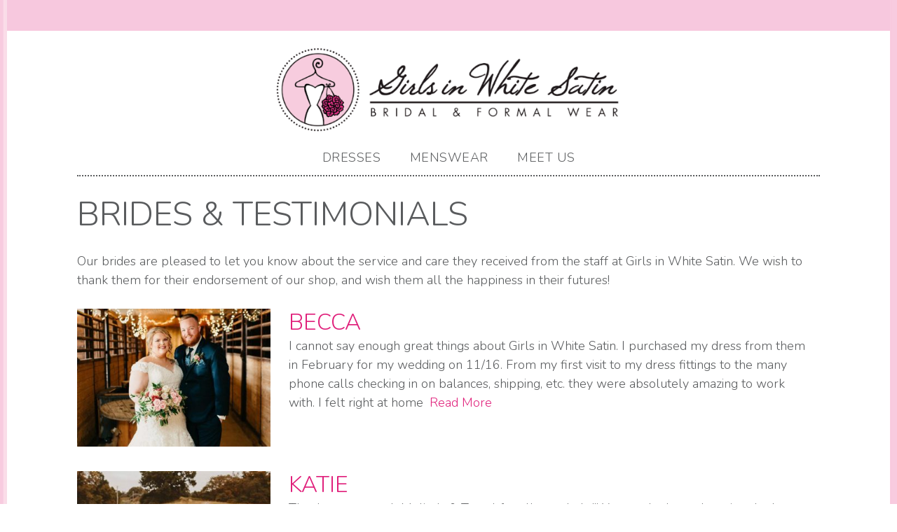

--- FILE ---
content_type: text/html; charset=UTF-8
request_url: http://girlsinwhitesatin.com/brides-testimonials/
body_size: 8461
content:
<!doctype html>
<html lang="en">
<head>
	<meta charset="UTF-8">
	<meta name="viewport" content="width=device-width, initial-scale=1">
	<link rel="profile" href="http://gmpg.org/xfn/11">

	<title>Brides &#038; Testimonials &#8211; Girls in White Satin</title>
<meta name='robots' content='max-image-preview:large' />
<link rel='dns-prefetch' href='//fonts.googleapis.com' />
<link rel="alternate" type="application/rss+xml" title="Girls in White Satin &raquo; Feed" href="http://girlsinwhitesatin.com/feed/" />
<link rel="alternate" type="application/rss+xml" title="Girls in White Satin &raquo; Comments Feed" href="http://girlsinwhitesatin.com/comments/feed/" />
<link rel="alternate" title="oEmbed (JSON)" type="application/json+oembed" href="http://girlsinwhitesatin.com/wp-json/oembed/1.0/embed?url=http%3A%2F%2Fgirlsinwhitesatin.com%2Fbrides-testimonials%2F" />
<link rel="alternate" title="oEmbed (XML)" type="text/xml+oembed" href="http://girlsinwhitesatin.com/wp-json/oembed/1.0/embed?url=http%3A%2F%2Fgirlsinwhitesatin.com%2Fbrides-testimonials%2F&#038;format=xml" />
		<!-- This site uses the Google Analytics by ExactMetrics plugin v8.11.1 - Using Analytics tracking - https://www.exactmetrics.com/ -->
		<!-- Note: ExactMetrics is not currently configured on this site. The site owner needs to authenticate with Google Analytics in the ExactMetrics settings panel. -->
					<!-- No tracking code set -->
				<!-- / Google Analytics by ExactMetrics -->
		<style id='wp-img-auto-sizes-contain-inline-css' type='text/css'>
img:is([sizes=auto i],[sizes^="auto," i]){contain-intrinsic-size:3000px 1500px}
/*# sourceURL=wp-img-auto-sizes-contain-inline-css */
</style>
<link rel='stylesheet' id='formidable-css' href='http://girlsinwhitesatin.com/wp-content/plugins/formidable/css/formidableforms.css?ver=1131752' type='text/css' media='all' />
<style id='wp-emoji-styles-inline-css' type='text/css'>

	img.wp-smiley, img.emoji {
		display: inline !important;
		border: none !important;
		box-shadow: none !important;
		height: 1em !important;
		width: 1em !important;
		margin: 0 0.07em !important;
		vertical-align: -0.1em !important;
		background: none !important;
		padding: 0 !important;
	}
/*# sourceURL=wp-emoji-styles-inline-css */
</style>
<style id='wp-block-library-inline-css' type='text/css'>
:root{--wp-block-synced-color:#7a00df;--wp-block-synced-color--rgb:122,0,223;--wp-bound-block-color:var(--wp-block-synced-color);--wp-editor-canvas-background:#ddd;--wp-admin-theme-color:#007cba;--wp-admin-theme-color--rgb:0,124,186;--wp-admin-theme-color-darker-10:#006ba1;--wp-admin-theme-color-darker-10--rgb:0,107,160.5;--wp-admin-theme-color-darker-20:#005a87;--wp-admin-theme-color-darker-20--rgb:0,90,135;--wp-admin-border-width-focus:2px}@media (min-resolution:192dpi){:root{--wp-admin-border-width-focus:1.5px}}.wp-element-button{cursor:pointer}:root .has-very-light-gray-background-color{background-color:#eee}:root .has-very-dark-gray-background-color{background-color:#313131}:root .has-very-light-gray-color{color:#eee}:root .has-very-dark-gray-color{color:#313131}:root .has-vivid-green-cyan-to-vivid-cyan-blue-gradient-background{background:linear-gradient(135deg,#00d084,#0693e3)}:root .has-purple-crush-gradient-background{background:linear-gradient(135deg,#34e2e4,#4721fb 50%,#ab1dfe)}:root .has-hazy-dawn-gradient-background{background:linear-gradient(135deg,#faaca8,#dad0ec)}:root .has-subdued-olive-gradient-background{background:linear-gradient(135deg,#fafae1,#67a671)}:root .has-atomic-cream-gradient-background{background:linear-gradient(135deg,#fdd79a,#004a59)}:root .has-nightshade-gradient-background{background:linear-gradient(135deg,#330968,#31cdcf)}:root .has-midnight-gradient-background{background:linear-gradient(135deg,#020381,#2874fc)}:root{--wp--preset--font-size--normal:16px;--wp--preset--font-size--huge:42px}.has-regular-font-size{font-size:1em}.has-larger-font-size{font-size:2.625em}.has-normal-font-size{font-size:var(--wp--preset--font-size--normal)}.has-huge-font-size{font-size:var(--wp--preset--font-size--huge)}.has-text-align-center{text-align:center}.has-text-align-left{text-align:left}.has-text-align-right{text-align:right}.has-fit-text{white-space:nowrap!important}#end-resizable-editor-section{display:none}.aligncenter{clear:both}.items-justified-left{justify-content:flex-start}.items-justified-center{justify-content:center}.items-justified-right{justify-content:flex-end}.items-justified-space-between{justify-content:space-between}.screen-reader-text{border:0;clip-path:inset(50%);height:1px;margin:-1px;overflow:hidden;padding:0;position:absolute;width:1px;word-wrap:normal!important}.screen-reader-text:focus{background-color:#ddd;clip-path:none;color:#444;display:block;font-size:1em;height:auto;left:5px;line-height:normal;padding:15px 23px 14px;text-decoration:none;top:5px;width:auto;z-index:100000}html :where(.has-border-color){border-style:solid}html :where([style*=border-top-color]){border-top-style:solid}html :where([style*=border-right-color]){border-right-style:solid}html :where([style*=border-bottom-color]){border-bottom-style:solid}html :where([style*=border-left-color]){border-left-style:solid}html :where([style*=border-width]){border-style:solid}html :where([style*=border-top-width]){border-top-style:solid}html :where([style*=border-right-width]){border-right-style:solid}html :where([style*=border-bottom-width]){border-bottom-style:solid}html :where([style*=border-left-width]){border-left-style:solid}html :where(img[class*=wp-image-]){height:auto;max-width:100%}:where(figure){margin:0 0 1em}html :where(.is-position-sticky){--wp-admin--admin-bar--position-offset:var(--wp-admin--admin-bar--height,0px)}@media screen and (max-width:600px){html :where(.is-position-sticky){--wp-admin--admin-bar--position-offset:0px}}

/*# sourceURL=wp-block-library-inline-css */
</style><style id='global-styles-inline-css' type='text/css'>
:root{--wp--preset--aspect-ratio--square: 1;--wp--preset--aspect-ratio--4-3: 4/3;--wp--preset--aspect-ratio--3-4: 3/4;--wp--preset--aspect-ratio--3-2: 3/2;--wp--preset--aspect-ratio--2-3: 2/3;--wp--preset--aspect-ratio--16-9: 16/9;--wp--preset--aspect-ratio--9-16: 9/16;--wp--preset--color--black: #000000;--wp--preset--color--cyan-bluish-gray: #abb8c3;--wp--preset--color--white: #ffffff;--wp--preset--color--pale-pink: #f78da7;--wp--preset--color--vivid-red: #cf2e2e;--wp--preset--color--luminous-vivid-orange: #ff6900;--wp--preset--color--luminous-vivid-amber: #fcb900;--wp--preset--color--light-green-cyan: #7bdcb5;--wp--preset--color--vivid-green-cyan: #00d084;--wp--preset--color--pale-cyan-blue: #8ed1fc;--wp--preset--color--vivid-cyan-blue: #0693e3;--wp--preset--color--vivid-purple: #9b51e0;--wp--preset--gradient--vivid-cyan-blue-to-vivid-purple: linear-gradient(135deg,rgb(6,147,227) 0%,rgb(155,81,224) 100%);--wp--preset--gradient--light-green-cyan-to-vivid-green-cyan: linear-gradient(135deg,rgb(122,220,180) 0%,rgb(0,208,130) 100%);--wp--preset--gradient--luminous-vivid-amber-to-luminous-vivid-orange: linear-gradient(135deg,rgb(252,185,0) 0%,rgb(255,105,0) 100%);--wp--preset--gradient--luminous-vivid-orange-to-vivid-red: linear-gradient(135deg,rgb(255,105,0) 0%,rgb(207,46,46) 100%);--wp--preset--gradient--very-light-gray-to-cyan-bluish-gray: linear-gradient(135deg,rgb(238,238,238) 0%,rgb(169,184,195) 100%);--wp--preset--gradient--cool-to-warm-spectrum: linear-gradient(135deg,rgb(74,234,220) 0%,rgb(151,120,209) 20%,rgb(207,42,186) 40%,rgb(238,44,130) 60%,rgb(251,105,98) 80%,rgb(254,248,76) 100%);--wp--preset--gradient--blush-light-purple: linear-gradient(135deg,rgb(255,206,236) 0%,rgb(152,150,240) 100%);--wp--preset--gradient--blush-bordeaux: linear-gradient(135deg,rgb(254,205,165) 0%,rgb(254,45,45) 50%,rgb(107,0,62) 100%);--wp--preset--gradient--luminous-dusk: linear-gradient(135deg,rgb(255,203,112) 0%,rgb(199,81,192) 50%,rgb(65,88,208) 100%);--wp--preset--gradient--pale-ocean: linear-gradient(135deg,rgb(255,245,203) 0%,rgb(182,227,212) 50%,rgb(51,167,181) 100%);--wp--preset--gradient--electric-grass: linear-gradient(135deg,rgb(202,248,128) 0%,rgb(113,206,126) 100%);--wp--preset--gradient--midnight: linear-gradient(135deg,rgb(2,3,129) 0%,rgb(40,116,252) 100%);--wp--preset--font-size--small: 13px;--wp--preset--font-size--medium: 20px;--wp--preset--font-size--large: 36px;--wp--preset--font-size--x-large: 42px;--wp--preset--spacing--20: 0.44rem;--wp--preset--spacing--30: 0.67rem;--wp--preset--spacing--40: 1rem;--wp--preset--spacing--50: 1.5rem;--wp--preset--spacing--60: 2.25rem;--wp--preset--spacing--70: 3.38rem;--wp--preset--spacing--80: 5.06rem;--wp--preset--shadow--natural: 6px 6px 9px rgba(0, 0, 0, 0.2);--wp--preset--shadow--deep: 12px 12px 50px rgba(0, 0, 0, 0.4);--wp--preset--shadow--sharp: 6px 6px 0px rgba(0, 0, 0, 0.2);--wp--preset--shadow--outlined: 6px 6px 0px -3px rgb(255, 255, 255), 6px 6px rgb(0, 0, 0);--wp--preset--shadow--crisp: 6px 6px 0px rgb(0, 0, 0);}:where(.is-layout-flex){gap: 0.5em;}:where(.is-layout-grid){gap: 0.5em;}body .is-layout-flex{display: flex;}.is-layout-flex{flex-wrap: wrap;align-items: center;}.is-layout-flex > :is(*, div){margin: 0;}body .is-layout-grid{display: grid;}.is-layout-grid > :is(*, div){margin: 0;}:where(.wp-block-columns.is-layout-flex){gap: 2em;}:where(.wp-block-columns.is-layout-grid){gap: 2em;}:where(.wp-block-post-template.is-layout-flex){gap: 1.25em;}:where(.wp-block-post-template.is-layout-grid){gap: 1.25em;}.has-black-color{color: var(--wp--preset--color--black) !important;}.has-cyan-bluish-gray-color{color: var(--wp--preset--color--cyan-bluish-gray) !important;}.has-white-color{color: var(--wp--preset--color--white) !important;}.has-pale-pink-color{color: var(--wp--preset--color--pale-pink) !important;}.has-vivid-red-color{color: var(--wp--preset--color--vivid-red) !important;}.has-luminous-vivid-orange-color{color: var(--wp--preset--color--luminous-vivid-orange) !important;}.has-luminous-vivid-amber-color{color: var(--wp--preset--color--luminous-vivid-amber) !important;}.has-light-green-cyan-color{color: var(--wp--preset--color--light-green-cyan) !important;}.has-vivid-green-cyan-color{color: var(--wp--preset--color--vivid-green-cyan) !important;}.has-pale-cyan-blue-color{color: var(--wp--preset--color--pale-cyan-blue) !important;}.has-vivid-cyan-blue-color{color: var(--wp--preset--color--vivid-cyan-blue) !important;}.has-vivid-purple-color{color: var(--wp--preset--color--vivid-purple) !important;}.has-black-background-color{background-color: var(--wp--preset--color--black) !important;}.has-cyan-bluish-gray-background-color{background-color: var(--wp--preset--color--cyan-bluish-gray) !important;}.has-white-background-color{background-color: var(--wp--preset--color--white) !important;}.has-pale-pink-background-color{background-color: var(--wp--preset--color--pale-pink) !important;}.has-vivid-red-background-color{background-color: var(--wp--preset--color--vivid-red) !important;}.has-luminous-vivid-orange-background-color{background-color: var(--wp--preset--color--luminous-vivid-orange) !important;}.has-luminous-vivid-amber-background-color{background-color: var(--wp--preset--color--luminous-vivid-amber) !important;}.has-light-green-cyan-background-color{background-color: var(--wp--preset--color--light-green-cyan) !important;}.has-vivid-green-cyan-background-color{background-color: var(--wp--preset--color--vivid-green-cyan) !important;}.has-pale-cyan-blue-background-color{background-color: var(--wp--preset--color--pale-cyan-blue) !important;}.has-vivid-cyan-blue-background-color{background-color: var(--wp--preset--color--vivid-cyan-blue) !important;}.has-vivid-purple-background-color{background-color: var(--wp--preset--color--vivid-purple) !important;}.has-black-border-color{border-color: var(--wp--preset--color--black) !important;}.has-cyan-bluish-gray-border-color{border-color: var(--wp--preset--color--cyan-bluish-gray) !important;}.has-white-border-color{border-color: var(--wp--preset--color--white) !important;}.has-pale-pink-border-color{border-color: var(--wp--preset--color--pale-pink) !important;}.has-vivid-red-border-color{border-color: var(--wp--preset--color--vivid-red) !important;}.has-luminous-vivid-orange-border-color{border-color: var(--wp--preset--color--luminous-vivid-orange) !important;}.has-luminous-vivid-amber-border-color{border-color: var(--wp--preset--color--luminous-vivid-amber) !important;}.has-light-green-cyan-border-color{border-color: var(--wp--preset--color--light-green-cyan) !important;}.has-vivid-green-cyan-border-color{border-color: var(--wp--preset--color--vivid-green-cyan) !important;}.has-pale-cyan-blue-border-color{border-color: var(--wp--preset--color--pale-cyan-blue) !important;}.has-vivid-cyan-blue-border-color{border-color: var(--wp--preset--color--vivid-cyan-blue) !important;}.has-vivid-purple-border-color{border-color: var(--wp--preset--color--vivid-purple) !important;}.has-vivid-cyan-blue-to-vivid-purple-gradient-background{background: var(--wp--preset--gradient--vivid-cyan-blue-to-vivid-purple) !important;}.has-light-green-cyan-to-vivid-green-cyan-gradient-background{background: var(--wp--preset--gradient--light-green-cyan-to-vivid-green-cyan) !important;}.has-luminous-vivid-amber-to-luminous-vivid-orange-gradient-background{background: var(--wp--preset--gradient--luminous-vivid-amber-to-luminous-vivid-orange) !important;}.has-luminous-vivid-orange-to-vivid-red-gradient-background{background: var(--wp--preset--gradient--luminous-vivid-orange-to-vivid-red) !important;}.has-very-light-gray-to-cyan-bluish-gray-gradient-background{background: var(--wp--preset--gradient--very-light-gray-to-cyan-bluish-gray) !important;}.has-cool-to-warm-spectrum-gradient-background{background: var(--wp--preset--gradient--cool-to-warm-spectrum) !important;}.has-blush-light-purple-gradient-background{background: var(--wp--preset--gradient--blush-light-purple) !important;}.has-blush-bordeaux-gradient-background{background: var(--wp--preset--gradient--blush-bordeaux) !important;}.has-luminous-dusk-gradient-background{background: var(--wp--preset--gradient--luminous-dusk) !important;}.has-pale-ocean-gradient-background{background: var(--wp--preset--gradient--pale-ocean) !important;}.has-electric-grass-gradient-background{background: var(--wp--preset--gradient--electric-grass) !important;}.has-midnight-gradient-background{background: var(--wp--preset--gradient--midnight) !important;}.has-small-font-size{font-size: var(--wp--preset--font-size--small) !important;}.has-medium-font-size{font-size: var(--wp--preset--font-size--medium) !important;}.has-large-font-size{font-size: var(--wp--preset--font-size--large) !important;}.has-x-large-font-size{font-size: var(--wp--preset--font-size--x-large) !important;}
/*# sourceURL=global-styles-inline-css */
</style>

<style id='classic-theme-styles-inline-css' type='text/css'>
/*! This file is auto-generated */
.wp-block-button__link{color:#fff;background-color:#32373c;border-radius:9999px;box-shadow:none;text-decoration:none;padding:calc(.667em + 2px) calc(1.333em + 2px);font-size:1.125em}.wp-block-file__button{background:#32373c;color:#fff;text-decoration:none}
/*# sourceURL=/wp-includes/css/classic-themes.min.css */
</style>
<link rel='stylesheet' id='ssa-upcoming-appointments-card-style-css' href='http://girlsinwhitesatin.com/wp-content/plugins/simply-schedule-appointments/assets/css/upcoming-appointments.css?ver=1.6.9.21' type='text/css' media='all' />
<link rel='stylesheet' id='ssa-styles-css' href='http://girlsinwhitesatin.com/wp-content/plugins/simply-schedule-appointments/assets/css/ssa-styles.css?ver=1.6.9.21' type='text/css' media='all' />
<link rel='stylesheet' id='girls-in-white-satin-style-css' href='http://girlsinwhitesatin.com/wp-content/themes/girls-in-white-satin/style.css?ver=1.0.1' type='text/css' media='all' />
<link rel='stylesheet' id='girls-in-white-satin-google-fonts-css' href='//fonts.googleapis.com/css?family=Nunito%3A300%2C400%2C400i%2C900&#038;ver=6.9' type='text/css' media='all' />
<link rel="https://api.w.org/" href="http://girlsinwhitesatin.com/wp-json/" /><link rel="alternate" title="JSON" type="application/json" href="http://girlsinwhitesatin.com/wp-json/wp/v2/pages/2068" /><link rel="EditURI" type="application/rsd+xml" title="RSD" href="http://girlsinwhitesatin.com/xmlrpc.php?rsd" />
<meta name="generator" content="WordPress 6.9" />
<link rel="canonical" href="http://girlsinwhitesatin.com/brides-testimonials/" />
<link rel='shortlink' href='http://girlsinwhitesatin.com/?p=2068' />
</head>

<body class="wp-singular page-template page-template-page-brides page-template-page-brides-php page page-id-2068 wp-theme-girls-in-white-satin">
<div id="page" class="site">
	<a class="skip-link screen-reader-text" href="#content">Skip to content</a>

	<header id="masthead" class="site-header">
		<div class="topbar">
		</div>
		<div class="site-branding">
							<p class="site-title"><a href="http://girlsinwhitesatin.com/" rel="home"><img src="http://girlsinwhitesatin.com/wp-content/themes/girls-in-white-satin/img/logo.png" alt="Girls in White Satin"></a></p>
							<p class="screen-reader-text site-description">Bridal &amp; Formal Wear for Central Illinois</p>
					</div><!-- .site-branding -->

		<nav id="site-navigation" class="main-navigation">
			<button class="menu-toggle" aria-controls="primary-menu" aria-expanded="false">Menu</button>
			<div class="menu-testing-menu-container"><ul id="primary-menu" class="menu"><li id="menu-item-3621" class="menu-item menu-item-type-custom menu-item-object-custom menu-item-has-children menu-item-3621"><a href="#">Dresses</a>
<ul class="sub-menu">
	<li id="menu-item-3620" class="menu-item menu-item-type-post_type menu-item-object-page menu-item-3620"><a href="http://girlsinwhitesatin.com/dresses/bridal-gowns/">Bridal Gowns</a></li>
	<li id="menu-item-3617" class="menu-item menu-item-type-post_type menu-item-object-page menu-item-3617"><a href="http://girlsinwhitesatin.com/dresses/accessories/">Accessories</a></li>
	<li id="menu-item-3619" class="menu-item menu-item-type-post_type menu-item-object-page menu-item-3619"><a href="http://girlsinwhitesatin.com/dresses/bridesmaids/">Bridesmaids</a></li>
	<li id="menu-item-3623" class="menu-item menu-item-type-post_type menu-item-object-page menu-item-3623"><a href="http://girlsinwhitesatin.com/dresses/mothers/">Mothers</a></li>
	<li id="menu-item-3698" class="menu-item menu-item-type-post_type menu-item-object-page menu-item-3698"><a href="http://girlsinwhitesatin.com/dresses/flower-girls/">Flower Girls</a></li>
</ul>
</li>
<li id="menu-item-3447" class="menu-item menu-item-type-post_type menu-item-object-page menu-item-3447"><a href="http://girlsinwhitesatin.com/dresses/for-men/">Menswear</a></li>
<li id="menu-item-3622" class="menu-item menu-item-type-custom menu-item-object-custom menu-item-has-children menu-item-3622"><a href="#">Meet Us</a>
<ul class="sub-menu">
	<li id="menu-item-1783" class="menu-item menu-item-type-post_type menu-item-object-page menu-item-1783"><a href="http://girlsinwhitesatin.com/contact/">Contact</a></li>
	<li id="menu-item-1784" class="menu-item menu-item-type-post_type menu-item-object-page menu-item-1784"><a href="http://girlsinwhitesatin.com/about/">About</a></li>
	<li id="menu-item-3616" class="menu-item menu-item-type-post_type menu-item-object-page menu-item-3616"><a href="http://girlsinwhitesatin.com/services/">Services</a></li>
</ul>
</li>
</ul></div>		</nav><!-- #site-navigation -->
	</header><!-- #masthead -->

	<div id="content" class="site-content">

	<div id="primary" class="content-area archive brides">
		<main id="main" class="site-main">

							<header class="entry-header">
					<h1 class="entry-title">Brides &#038; Testimonials</h1>				</header><!-- .entry-header -->
				<p>Our brides are pleased to let you know about the service and care they received from the staff at Girls in White Satin. We wish to thank them for their endorsement of our shop, and wish them all the happiness in their futures!</p>
<article id="post-2710" class="post-2710 post type-post status-publish format-standard has-post-thumbnail hentry category-brides">
	<div class="archive-image">
		<img width="350" height="250" src="http://girlsinwhitesatin.com/wp-content/uploads/2019/12/Becca-Blake5x7-350x250.jpg" class="attachment-home-link-box size-home-link-box wp-post-image" alt="" decoding="async" srcset="http://girlsinwhitesatin.com/wp-content/uploads/2019/12/Becca-Blake5x7-350x250.jpg 350w, http://girlsinwhitesatin.com/wp-content/uploads/2019/12/Becca-Blake5x7-768x549.jpg 768w, http://girlsinwhitesatin.com/wp-content/uploads/2019/12/Becca-Blake5x7-700x500.jpg 700w, http://girlsinwhitesatin.com/wp-content/uploads/2019/12/Becca-Blake5x7-105x75.jpg 105w, http://girlsinwhitesatin.com/wp-content/uploads/2019/12/Becca-Blake5x7-210x150.jpg 210w, http://girlsinwhitesatin.com/wp-content/uploads/2019/12/Becca-Blake5x7-550x393.jpg 550w, http://girlsinwhitesatin.com/wp-content/uploads/2019/12/Becca-Blake5x7.jpg 960w" sizes="(max-width: 350px) 100vw, 350px" />	</div>
	<div class="archive-text">
		<header class="entry-header">
			<h2 class="entry-title"><a href="http://girlsinwhitesatin.com/becca/" rel="bookmark">BECCA</a></h2>		</header><!-- .entry-header -->

		<div class="entry-content">
			<p>I cannot say enough great things about Girls in White Satin. I purchased my dress from them in February for my wedding on 11/16. From my first visit to my dress fittings to the many phone calls checking in on balances, shipping, etc. they were absolutely amazing to work with. I felt right at home<a class="read-more" href="http://girlsinwhitesatin.com/becca/">Read More</a></p>
		</div><!-- .entry-content -->
	</div>
</article><!-- #post-2710 -->

<article id="post-2500" class="post-2500 post type-post status-publish format-standard has-post-thumbnail hentry category-brides">
	<div class="archive-image">
		<img width="350" height="250" src="http://girlsinwhitesatin.com/wp-content/uploads/2018/11/44211335_281736582449904_247386809124782080_n-350x250.jpg" class="attachment-home-link-box size-home-link-box wp-post-image" alt="" decoding="async" />	</div>
	<div class="archive-text">
		<header class="entry-header">
			<h2 class="entry-title"><a href="http://girlsinwhitesatin.com/katie/" rel="bookmark">Katie</a></h2>		</header><!-- .entry-header -->

		<div class="entry-content">
			<p>Thank you so much Melinda &amp; Terryl for all your help!!! You made dress shopping the best experience!</p>
		</div><!-- .entry-content -->
	</div>
</article><!-- #post-2500 -->

<article id="post-2496" class="post-2496 post type-post status-publish format-standard has-post-thumbnail hentry category-brides">
	<div class="archive-image">
		<img width="350" height="250" src="http://girlsinwhitesatin.com/wp-content/uploads/2018/11/45638234_2215636918448484_3226849834753327104_n-350x250.jpg" class="attachment-home-link-box size-home-link-box wp-post-image" alt="" decoding="async" srcset="http://girlsinwhitesatin.com/wp-content/uploads/2018/11/45638234_2215636918448484_3226849834753327104_n-350x250.jpg 350w, http://girlsinwhitesatin.com/wp-content/uploads/2018/11/45638234_2215636918448484_3226849834753327104_n-700x500.jpg 700w" sizes="(max-width: 350px) 100vw, 350px" />	</div>
	<div class="archive-text">
		<header class="entry-header">
			<h2 class="entry-title"><a href="http://girlsinwhitesatin.com/debbie/" rel="bookmark">Debbie</a></h2>		</header><!-- .entry-header -->

		<div class="entry-content">
			<p>Our wedding turned out perfect! I felt like a princess in my dress. You all Are amazing! Thank you for helping me make the perfect choice!!</p>
		</div><!-- .entry-content -->
	</div>
</article><!-- #post-2496 -->

<article id="post-2464" class="post-2464 post type-post status-publish format-standard has-post-thumbnail hentry category-brides">
	<div class="archive-image">
		<img width="280" height="250" src="http://girlsinwhitesatin.com/wp-content/uploads/2018/09/41432738_1974099606004717_2787340363860279296_n-280x250.jpg" class="attachment-home-link-box size-home-link-box wp-post-image" alt="" decoding="async" />	</div>
	<div class="archive-text">
		<header class="entry-header">
			<h2 class="entry-title"><a href="http://girlsinwhitesatin.com/alle/" rel="bookmark">Alle</a></h2>		</header><!-- .entry-header -->

		<div class="entry-content">
			<p>Thank you so much Renee and Terryl for helping us pick out beautiful gowns!!!</p>
		</div><!-- .entry-content -->
	</div>
</article><!-- #post-2464 -->

<article id="post-2458" class="post-2458 post type-post status-publish format-standard has-post-thumbnail hentry category-brides">
	<div class="archive-image">
		<img width="280" height="250" src="http://girlsinwhitesatin.com/wp-content/uploads/2018/09/41330029_650143295342226_1631228377157337088_n-280x250.jpg" class="attachment-home-link-box size-home-link-box wp-post-image" alt="" decoding="async" />	</div>
	<div class="archive-text">
		<header class="entry-header">
			<h2 class="entry-title"><a href="http://girlsinwhitesatin.com/ella-and-elle/" rel="bookmark">Ella</a></h2>		</header><!-- .entry-header -->

		<div class="entry-content">
			<p>Thank you so much Renee and Terryl for helping us pick out beautiful gowns!!!</p>
		</div><!-- .entry-content -->
	</div>
</article><!-- #post-2458 -->

<article id="post-2444" class="post-2444 post type-post status-publish format-standard has-post-thumbnail hentry category-brides">
	<div class="archive-image">
		<img width="350" height="250" src="http://girlsinwhitesatin.com/wp-content/uploads/2018/08/39164322_222518645082523_6845732494600306688_n-350x250.jpg" class="attachment-home-link-box size-home-link-box wp-post-image" alt="" decoding="async" />	</div>
	<div class="archive-text">
		<header class="entry-header">
			<h2 class="entry-title"><a href="http://girlsinwhitesatin.com/courtney/" rel="bookmark">Courtney</a></h2>		</header><!-- .entry-header -->

		<div class="entry-content">
			<p>Thank you for all your help in picking my dress and making it perfect for our special day! &nbsp;</p>
		</div><!-- .entry-content -->
	</div>
</article><!-- #post-2444 -->

<article id="post-2421" class="post-2421 post type-post status-publish format-standard has-post-thumbnail hentry category-brides">
	<div class="archive-image">
		<img width="280" height="250" src="http://girlsinwhitesatin.com/wp-content/uploads/2018/07/36719042_10160709506520717_3881050938223362048_n-280x250.jpg" class="attachment-home-link-box size-home-link-box wp-post-image" alt="" decoding="async" />	</div>
	<div class="archive-text">
		<header class="entry-header">
			<h2 class="entry-title"><a href="http://girlsinwhitesatin.com/lauren/" rel="bookmark">Lauren</a></h2>		</header><!-- .entry-header -->

		<div class="entry-content">
			<p>The dress was so perfect. Thank you for being part of our big day!</p>
		</div><!-- .entry-content -->
	</div>
</article><!-- #post-2421 -->

<article id="post-2390" class="post-2390 post type-post status-publish format-standard has-post-thumbnail hentry category-brides">
	<div class="archive-image">
		<img width="350" height="250" src="http://girlsinwhitesatin.com/wp-content/uploads/2018/06/18741241_10212578857563500_607119197_n-1-350x250.jpg" class="attachment-home-link-box size-home-link-box wp-post-image" alt="" decoding="async" srcset="http://girlsinwhitesatin.com/wp-content/uploads/2018/06/18741241_10212578857563500_607119197_n-1-350x250.jpg 350w, http://girlsinwhitesatin.com/wp-content/uploads/2018/06/18741241_10212578857563500_607119197_n-1-700x500.jpg 700w" sizes="(max-width: 350px) 100vw, 350px" />	</div>
	<div class="archive-text">
		<header class="entry-header">
			<h2 class="entry-title"><a href="http://girlsinwhitesatin.com/mckenzie-wempen/" rel="bookmark">McKenzie</a></h2>		</header><!-- .entry-header -->

		<div class="entry-content">
			<p>Thank you for helping me find my dream wedding dress!! I absolute loved it.. the ladies at girls in white satin were so easy to work with and made it a very easy process for me.</p>
		</div><!-- .entry-content -->
	</div>
</article><!-- #post-2390 -->

<article id="post-2388" class="post-2388 post type-post status-publish format-standard has-post-thumbnail hentry category-brides">
	<div class="archive-image">
		<img width="350" height="250" src="http://girlsinwhitesatin.com/wp-content/uploads/2018/06/35049670_1900661169958203_286036584166326272_n-350x250.jpg" class="attachment-home-link-box size-home-link-box wp-post-image" alt="" decoding="async" srcset="http://girlsinwhitesatin.com/wp-content/uploads/2018/06/35049670_1900661169958203_286036584166326272_n-350x250.jpg 350w, http://girlsinwhitesatin.com/wp-content/uploads/2018/06/35049670_1900661169958203_286036584166326272_n-700x500.jpg 700w" sizes="(max-width: 350px) 100vw, 350px" />	</div>
	<div class="archive-text">
		<header class="entry-header">
			<h2 class="entry-title"><a href="http://girlsinwhitesatin.com/kacie-schildroth-gibbs/" rel="bookmark">Kacie</a></h2>		</header><!-- .entry-header -->

		<div class="entry-content">
			<p>Thank you so much for everything. My entire wedding party felt great on the big day. Hannah made all my visits so much fun. I haven’t gotten a chance to share my photos with you guys so here are a few.</p>
		</div><!-- .entry-content -->
	</div>
</article><!-- #post-2388 -->

<article id="post-2386" class="post-2386 post type-post status-publish format-standard has-post-thumbnail hentry category-brides">
	<div class="archive-image">
		<img width="350" height="250" src="http://girlsinwhitesatin.com/wp-content/uploads/2018/06/23376158_10154849362536956_1539569118721825405_n-1-350x250.jpg" class="attachment-home-link-box size-home-link-box wp-post-image" alt="" decoding="async" srcset="http://girlsinwhitesatin.com/wp-content/uploads/2018/06/23376158_10154849362536956_1539569118721825405_n-1-350x250.jpg 350w, http://girlsinwhitesatin.com/wp-content/uploads/2018/06/23376158_10154849362536956_1539569118721825405_n-1-700x500.jpg 700w" sizes="(max-width: 350px) 100vw, 350px" />	</div>
	<div class="archive-text">
		<header class="entry-header">
			<h2 class="entry-title"><a href="http://girlsinwhitesatin.com/paige-mathis-cox/" rel="bookmark">Paige</a></h2>		</header><!-- .entry-header -->

		<div class="entry-content">
			<p>Thank you so much for everything! My girls looked beautiful in their bridesmaid dresses and my dress was just as I envisioned! I&#8217;m in love with the sleeves that were added on to the dress and they stayed on all throughout the evening! Our wedding was such a beautiful and memorable day. I am so<a class="read-more" href="http://girlsinwhitesatin.com/paige-mathis-cox/">Read More</a></p>
		</div><!-- .entry-content -->
	</div>
</article><!-- #post-2386 -->
<nav class="pagination"><nav>
		</main><!-- #main -->
	</div><!-- #primary -->


	</div><!-- #content -->

	<footer id="colophon" class="site-footer">
		<div class="site-info">
			<div class="footer-social">
				<a class="fb-icon" href="https://www.facebook.com/girlsinwhitesatin/">Like us on Facebook</a>
				<a class="ig-icon" href="https://www.instagram.com/girlsinwhitesatin">Follow us on Instagram</a>
				<a class="email-icon" href="mailto:weddings@girlsinwhitesatin.com">Email us</a>
			</div>

			<p class="visit-us">Visit our store:<br />
			<a href="http://girlsinwhitesatin.com/contact/">300 East State Street in historic downtown Jacksonville, Illinois (map)</a></p>

			<p class="schedule">Schedule an appointment so you can reserve our complete attention to your every detail. 217-245-5400</p>

			<p class="schedule">Custom photography on this website by El Crow Photography. Visit them online at <a href="https://www.facebook.com/ElCrowPhoto/">www.facebook.com/ElCrowPhoto/</a></p>
		</div><!-- .site-info -->
		<div class="copyright">Copyright &copy; 2018 Girls in White Satin</div>
	</footer><!-- #colophon -->
</div><!-- #page -->

<script type="speculationrules">
{"prefetch":[{"source":"document","where":{"and":[{"href_matches":"/*"},{"not":{"href_matches":["/wp-*.php","/wp-admin/*","/wp-content/uploads/*","/wp-content/*","/wp-content/plugins/*","/wp-content/themes/girls-in-white-satin/*","/*\\?(.+)"]}},{"not":{"selector_matches":"a[rel~=\"nofollow\"]"}},{"not":{"selector_matches":".no-prefetch, .no-prefetch a"}}]},"eagerness":"conservative"}]}
</script>
<script type="text/javascript" src="http://girlsinwhitesatin.com/wp-content/themes/girls-in-white-satin/js/navigation.js?ver=20151215" id="girls-in-white-satin-navigation-js"></script>
<script type="text/javascript" src="http://girlsinwhitesatin.com/wp-content/themes/girls-in-white-satin/js/skip-link-focus-fix.js?ver=20151215" id="girls-in-white-satin-skip-link-focus-fix-js"></script>
<script id="wp-emoji-settings" type="application/json">
{"baseUrl":"https://s.w.org/images/core/emoji/17.0.2/72x72/","ext":".png","svgUrl":"https://s.w.org/images/core/emoji/17.0.2/svg/","svgExt":".svg","source":{"concatemoji":"http://girlsinwhitesatin.com/wp-includes/js/wp-emoji-release.min.js?ver=6.9"}}
</script>
<script type="module">
/* <![CDATA[ */
/*! This file is auto-generated */
const a=JSON.parse(document.getElementById("wp-emoji-settings").textContent),o=(window._wpemojiSettings=a,"wpEmojiSettingsSupports"),s=["flag","emoji"];function i(e){try{var t={supportTests:e,timestamp:(new Date).valueOf()};sessionStorage.setItem(o,JSON.stringify(t))}catch(e){}}function c(e,t,n){e.clearRect(0,0,e.canvas.width,e.canvas.height),e.fillText(t,0,0);t=new Uint32Array(e.getImageData(0,0,e.canvas.width,e.canvas.height).data);e.clearRect(0,0,e.canvas.width,e.canvas.height),e.fillText(n,0,0);const a=new Uint32Array(e.getImageData(0,0,e.canvas.width,e.canvas.height).data);return t.every((e,t)=>e===a[t])}function p(e,t){e.clearRect(0,0,e.canvas.width,e.canvas.height),e.fillText(t,0,0);var n=e.getImageData(16,16,1,1);for(let e=0;e<n.data.length;e++)if(0!==n.data[e])return!1;return!0}function u(e,t,n,a){switch(t){case"flag":return n(e,"\ud83c\udff3\ufe0f\u200d\u26a7\ufe0f","\ud83c\udff3\ufe0f\u200b\u26a7\ufe0f")?!1:!n(e,"\ud83c\udde8\ud83c\uddf6","\ud83c\udde8\u200b\ud83c\uddf6")&&!n(e,"\ud83c\udff4\udb40\udc67\udb40\udc62\udb40\udc65\udb40\udc6e\udb40\udc67\udb40\udc7f","\ud83c\udff4\u200b\udb40\udc67\u200b\udb40\udc62\u200b\udb40\udc65\u200b\udb40\udc6e\u200b\udb40\udc67\u200b\udb40\udc7f");case"emoji":return!a(e,"\ud83e\u1fac8")}return!1}function f(e,t,n,a){let r;const o=(r="undefined"!=typeof WorkerGlobalScope&&self instanceof WorkerGlobalScope?new OffscreenCanvas(300,150):document.createElement("canvas")).getContext("2d",{willReadFrequently:!0}),s=(o.textBaseline="top",o.font="600 32px Arial",{});return e.forEach(e=>{s[e]=t(o,e,n,a)}),s}function r(e){var t=document.createElement("script");t.src=e,t.defer=!0,document.head.appendChild(t)}a.supports={everything:!0,everythingExceptFlag:!0},new Promise(t=>{let n=function(){try{var e=JSON.parse(sessionStorage.getItem(o));if("object"==typeof e&&"number"==typeof e.timestamp&&(new Date).valueOf()<e.timestamp+604800&&"object"==typeof e.supportTests)return e.supportTests}catch(e){}return null}();if(!n){if("undefined"!=typeof Worker&&"undefined"!=typeof OffscreenCanvas&&"undefined"!=typeof URL&&URL.createObjectURL&&"undefined"!=typeof Blob)try{var e="postMessage("+f.toString()+"("+[JSON.stringify(s),u.toString(),c.toString(),p.toString()].join(",")+"));",a=new Blob([e],{type:"text/javascript"});const r=new Worker(URL.createObjectURL(a),{name:"wpTestEmojiSupports"});return void(r.onmessage=e=>{i(n=e.data),r.terminate(),t(n)})}catch(e){}i(n=f(s,u,c,p))}t(n)}).then(e=>{for(const n in e)a.supports[n]=e[n],a.supports.everything=a.supports.everything&&a.supports[n],"flag"!==n&&(a.supports.everythingExceptFlag=a.supports.everythingExceptFlag&&a.supports[n]);var t;a.supports.everythingExceptFlag=a.supports.everythingExceptFlag&&!a.supports.flag,a.supports.everything||((t=a.source||{}).concatemoji?r(t.concatemoji):t.wpemoji&&t.twemoji&&(r(t.twemoji),r(t.wpemoji)))});
//# sourceURL=http://girlsinwhitesatin.com/wp-includes/js/wp-emoji-loader.min.js
/* ]]> */
</script>

</body>
</html>


--- FILE ---
content_type: text/css
request_url: http://girlsinwhitesatin.com/wp-content/themes/girls-in-white-satin/style.css?ver=1.0.1
body_size: 5556
content:
/*!
Theme Name: Girls in White Satin
Theme URI: https://www.girlsinwhitesatin.com
Author: Zach Flauaus
Author URI: https://www.zachflauaus.com
Description: A WordPress theme for Girls in White Satin, a bridal and formal wear store in Central Illinois.
Version: 1.0.6
License: GNU General Public License v2 or later
License URI: LICENSE
GitHub Theme URI: https://github.com/zachflauaus/girls-in-white-satin
Text Domain: girls-in-white-satin
Tags: custom-background, custom-logo, custom-menu, featured-images, threaded-comments, translation-ready

Girls in White Satin is based on Underscores https://underscores.me/, (C) 2012-2017 Automattic, Inc.
Underscores is distributed under the terms of the GNU GPL v2 or later.

Normalizing styles have been helped along thanks to the fine work of
Nicolas Gallagher and Jonathan Neal https://necolas.github.io/normalize.css/
*/html{font-family:sans-serif;-webkit-text-size-adjust:100%;-ms-text-size-adjust:100%}body{margin:0}article,aside,details,figcaption,figure,footer,header,main,menu,nav,section,summary{display:block}audio,canvas,progress,video{display:inline-block;vertical-align:baseline}audio:not([controls]){display:none;height:0}[hidden],template{display:none}a{background-color:rgba(0,0,0,0)}a:active,a:hover{outline:0}abbr[title]{border-bottom:1px dotted}b,strong{font-weight:bold}dfn{font-style:italic}h1{font-size:2em;margin:.67em 0}mark{background:#ff0;color:#000}small{font-size:80%}sub,sup{font-size:75%;line-height:0;position:relative;vertical-align:baseline}sup{top:-0.5em}sub{bottom:-0.25em}img{border:0}svg:not(:root){overflow:hidden}figure{margin:1em 40px}hr{box-sizing:content-box;height:0}pre{overflow:auto}code,kbd,pre,samp{font-family:monospace,monospace;font-size:1em}button,input,optgroup,select,textarea{color:inherit;font:inherit;margin:0}button{overflow:visible}button,select{text-transform:none}button,html input[type=button],input[type=reset],input[type=submit]{-webkit-appearance:button;cursor:pointer}button[disabled],html input[disabled]{cursor:default}button::-moz-focus-inner,input::-moz-focus-inner{border:0;padding:0}input{line-height:normal}input[type=checkbox],input[type=radio]{box-sizing:border-box;padding:0}input[type=number]::-webkit-inner-spin-button,input[type=number]::-webkit-outer-spin-button{height:auto}input[type=search]::-webkit-search-cancel-button,input[type=search]::-webkit-search-decoration{-webkit-appearance:none}fieldset{border:1px solid silver;margin:0 2px;padding:.35em .625em .75em}legend{border:0;padding:0}textarea{overflow:auto}optgroup{font-weight:bold}table{border-collapse:collapse;border-spacing:0}td,th{padding:0}body,button,input,select,optgroup,textarea{color:#595b5d;font-family:"Nunito",Arial,sans-serif;font-size:18px;font-size:1.125rem;line-height:1.5}h1,h2,h3,h4,h5,h6{clear:both;font-weight:300;margin:0;text-transform:uppercase}h1{font-size:48px;font-size:3rem}@media screen and (max-width: 30em){h1{font-size:38.4px;font-size:2.4rem}}h2{font-size:41.6px;font-size:2.6rem}@media screen and (max-width: 30em){h2{font-size:32px;font-size:2rem}}h3{font-size:35.2px;font-size:2.2rem}@media screen and (max-width: 30em){h3{font-size:25.6px;font-size:1.6rem}}h4{font-size:28.8px;font-size:1.8rem}@media screen and (max-width: 30em){h4{font-size:19.2px;font-size:1.2rem}}p{margin-bottom:1.5em}dfn,cite,em,i{font-style:italic}blockquote{margin:0 1.5em}address{margin:0 0 1.5em}pre{background:#eee;font-family:"Courier 10 Pitch",Courier,monospace;font-size:15px;font-size:.9375rem;line-height:1.6;margin-bottom:1.6em;max-width:100%;overflow:auto;padding:1.6em}code,kbd,tt,var{font-family:Monaco,Consolas,"Andale Mono","DejaVu Sans Mono",monospace;font-size:15px;font-size:.9375rem}abbr,acronym{border-bottom:1px dotted #666;cursor:help}mark,ins{background:#fff9c0;text-decoration:none}big{font-size:125%}html{box-sizing:border-box}*,*:before,*:after{box-sizing:inherit}body{background-image:url("img/bg.jpg");background-size:1200px 400px;background-position:center center;background-repeat:repeat;font-weight:300}@media all and (-webkit-min-device-pixel-ratio: 1.5),all and (-o-min-device-pixel-ratio: 3/2),all and (min--moz-device-pixel-ratio: 1.5),all and (min-device-pixel-ratio: 1.5){body{background-image:url("img/bg@2x.jpg")}}b,strong{font-weight:900;color:#e0207b}#page{background:#fff;margin:0px auto;max-width:1260px}#content{padding:0 100px;padding-top:1em;max-width:100%}@media screen and (max-width: 64em){#content{padding:0 50px}}@media screen and (max-width: 48em){#content{padding:0 20px}}hr{background-color:#ccc;border:0;height:1px;margin-bottom:1.5em}img{height:auto;max-width:100%}figure{margin:1em 0}.topbar{background-color:#f7c8de;color:#595b5d;display:block;float:left;height:2.75rem;font-size:0;width:100%;padding:0 100px}@media screen and (max-width: 64em){.topbar{padding:0 50px}}@media screen and (max-width: 48em){.topbar{padding:0 20px}}.topbar .social-icons{display:inline-block;float:left;max-width:300px;padding:10px 0}.topbar .social-icons a{display:inline-block;line-height:0;height:24px;margin:0 10px 0 0;width:24px}.topbar .social-icons a.fb-icon{background:url("img/fb-white.svg") no-repeat;background-size:100%}.topbar .social-icons a.ig-icon{background:url("img/ig-white.svg") no-repeat;background-size:100%}.topbar .social-icons a.tw-icon{background:url("img/twitter-white.svg") no-repeat;background-size:100%}.topbar .social-icons a.email-icon{background:url("img/email-white.svg") no-repeat;background-size:100%;height:24px;width:43px}.topbar .search{display:inline-block;float:right;max-width:200px;padding:7px 0}.topbar .search input[type=search]{-webkit-appearance:textfield;background:#fff;border:none;border-radius:0px;color:#595b5d;font-size:16px;font-size:1rem;padding:3px}.topbar .search input[type=submit]{display:none}.site-branding{padding:0 100px;width:100%}@media screen and (max-width: 64em){.site-branding{padding:0 50px}}@media screen and (max-width: 48em){.site-branding{padding:0 20px}}.site-branding .site-title{font-size:0px;font-size:0rem;clear:both;margin:0;padding:20px 0;text-align:center}.site-branding .site-title img{max-width:500px}@media screen and (max-width: 37.4375em){.site-branding .site-title img{max-width:100%}}.hero-slides{clear:block;display:block}.hero-slides .slick-list{display:block;overflow:hidden;position:relative;z-index:1}.hero-slides .slick-list .slick-slide{display:inline-block}.hero-slides .slick-dots{list-style:none;margin:-50px 0 30px;padding:0;position:relative;text-align:center;z-index:2}.hero-slides .slick-dots li{display:inline-block}.hero-slides .slick-dots button{font-size:0px;font-size:0rem;background:#fff;border-radius:5px;box-shadow:2px 2px 2px #666;height:10px;margin:0 5px;padding:0;width:10px}ul.box-links{display:block;float:left;font-size:0;list-style:none;margin:0;padding:0}@media screen and (max-width: 48em){ul.box-links{float:none;margin:0 auto;max-width:350px;text-align:center}}ul.box-links a{color:#595b5d;display:block;float:left;width:33.333333%;padding:0 5px}@media screen and (max-width: 48em){ul.box-links a{float:none;margin:0 auto 20px;padding:0;width:100%}}ul.box-links a.first{padding:0 10px 0 0}@media screen and (max-width: 48em){ul.box-links a.first{padding:0}}ul.box-links a.last{float:right;padding:0 0 0 10px}@media screen and (max-width: 48em){ul.box-links a.last{float:none;padding:0}}ul.box-links a .linktext{background-color:#f7c8de;color:#595b5d;font-size:16px;font-size:1rem;letter-spacing:1px;padding:6px 0;text-align:center;text-transform:uppercase;width:100%}.intro-area{border-top:2px dotted #595b5d;display:block;float:left;margin:1.25em 0;padding:0;text-align:center}.intro-area p{font-size:19.2px;font-size:1.2rem;margin:30px auto;width:75%}@media screen and (max-width: 30em){.intro-area p{width:100%}}.intro-area .notice-area{border-bottom:2px dotted #595b5d;border-top:2px dotted #595b5d;color:#595b5d;margin:0 auto;padding:1em 0;width:60%}@media screen and (max-width: 30em){.intro-area .notice-area{width:100%}}.intro-area .notice-area .wrap{background-color:#f7c8de;padding:20px}.intro-area .notice-area h3{color:#595b5d;font-weight:400;line-height:1;text-transform:none;margin:0 0 20px}.intro-area .notice-area p{margin:5px auto 0}.archive header{padding-bottom:1.25em}.archive.brides header{padding-bottom:0}.archive article header{line-height:1.25;padding-bottom:0}.archive article .archive-image{clear:both;max-width:28%;padding:0 2% 0 0}.archive article .archive-text{max-width:70%;vertical-align:top}.archive article .archive-image,.archive article .archive-text{display:inline-block}.archive article .entry-content{margin:0}.archive article .entry-content .read-more{padding-left:.5em}.archive article.hentry{margin:.5em 0 1.5em}.archive article h2{font-size:32px;font-size:2rem;margin:0}.archive article p{margin-top:0}.about{display:block;padding:10px 0 0}.about .about-img{float:left;margin:0 2% 2% 0;width:53%}@media screen and (max-width: 30em){.about .about-img{float:none;margin:0 auto;width:250px}}.about .about-text{float:right;width:45%}.about .about-text p:first-child{margin-top:0}.about .about-text ul{color:#e0207b;list-style:none;padding:0 0 .625em}.about .about-text ul strong{font-size:28px;font-size:1.75rem}@media screen and (max-width: 30em){.about .about-text{float:left;margin:0;width:100%}.about .about-text p:first-child{margin-top:1em}}.about .freeform{width:100%}.about .freeform p:first-child{margin-top:0}.about .freeform p:last-child{margin-bottom:0}.about .freeform ul{color:#e0207b;list-style:none;padding:0 0 .625em}.about .freeform ul strong{font-size:28px;font-size:1.75rem}@media screen and (max-width: 30em){.about .freeform{float:left;margin:0;width:100%}.about .freeform p:first-child{margin-top:1em}}.staff-section{border-top:2px dotted #595b5d;clear:both;padding:1em 0 .5em;text-align:center}.staff-section ul{list-style:none;margin:0;padding:0}.staff-section ul li{display:inline-block;width:16.66%}@media screen and (max-width: 48em){.staff-section ul li{width:33.33%}}@media screen and (max-width: 20em){.staff-section ul li{width:50%}}.staff-section ul li p{margin:0 0 .75em}.loyalty{display:block;padding:10px 0 0}.loyalty .loyalty-img{float:left;margin:0 2% 0 0;width:36%}@media screen and (max-width: 30em){.loyalty .loyalty-img{float:none;margin:0 auto;width:200px}}.loyalty .loyalty-text{float:right;width:62%}.loyalty .loyalty-text p:first-child{margin-top:0}.loyalty .loyalty-text ul{color:#e0207b;list-style:none;padding:0 0 .625em}.loyalty .loyalty-text ul strong{font-size:28px;font-size:1.75rem}@media screen and (max-width: 30em){.loyalty .loyalty-text{float:left;margin:0;width:100%}.loyalty .loyalty-text p:first-child{margin-top:1em}}.services{display:block}.services .services-img{float:left;margin:0 2% 0 0;width:36%}@media screen and (max-width: 30em){.services .services-img{float:none;margin:0 auto;width:200px}}.services .services-text{float:right;width:62%}.services .services-text p:first-child{margin-top:0}@media screen and (max-width: 30em){.services .services-text{float:left;margin:0;width:100%}.services .services-text p:first-child{margin-top:1em}}.secondary-text,.tertiary-text{border-top:2px dotted #595b5d;padding:1.25em 0 .3125em;margin:1.25em auto}.secondary-text h2,.secondary-text h3,.tertiary-text h2,.tertiary-text h3{color:#e0207b}.secondary-text p,.tertiary-text p{margin:0 0 1em}.secondary-text .partners ul,.tertiary-text .partners ul{font-size:0;list-style:none;margin:0 auto;padding:0;text-align:center}.secondary-text .partners ul li,.tertiary-text .partners ul li{display:inline-block;padding:0px 20px}.tertiary-text{padding:1.25em 0 2.5em}.column{display:block;width:50%}@media screen and (max-width: 48em){.column{margin:0 auto;max-width:28em;width:100%}}.column.left{float:left;padding-right:1%}@media screen and (max-width: 48em){.column.left{float:none;padding:0 0 4%}}.column.right{float:right;padding-left:1%}@media screen and (max-width: 48em){.column.right{float:none;padding:0}}.results-intro p{margin-top:0}.results-wrapper{align-items:center;display:flex;flex-direction:row;justify-content:center}@media screen and (max-width: 48em){.results-wrapper{display:block;margin:0 auto;max-width:30em}}.results-wrapper ul.results{list-style:none;font-size:0;margin:0 -10px;padding:0}.results-wrapper ul.results.landing{margin:0}.results-wrapper ul.results.landing .result:last-child{padding:0}.results-wrapper ul.results .wrapper{padding:0 0 4%}.results-wrapper ul.results .wrapper:last-child{padding:0}.results-wrapper ul.results .result{color:#595b5d;display:inline-block}.results-wrapper ul.results .result.full{padding:0 0 4%;width:100%}.results-wrapper ul.results .result.half{width:50%;padding:0 2% 0 0}.results-wrapper ul.results .result.half.last{padding:0 0 0 2%}.results-wrapper ul.results .result.quarter{width:25%;padding:0 10px 20px}@media screen and (max-width: 48em){.results-wrapper ul.results .result.quarter{width:50%}}.results-wrapper ul.results .result .linktext{background-color:#f7c8de;color:#595b5d;font-size:16px;font-size:1rem;letter-spacing:1px;padding:6px 0;text-align:center;text-transform:uppercase;width:100%}ul,ol{margin:0}ul{list-style:disc}ol{list-style:decimal}li>ul,li>ol{margin-bottom:0;margin-left:1.5em}dt{font-weight:bold}dd{margin:0 1.5em 1.5em}table{margin:0 0 1.5em;width:100%}.site-info{border-top:2px dotted #595b5d;display:block;margin:0 auto;padding:2em 2em;text-align:center;width:calc(100% - 200px)}@media screen and (max-width: 64em){.site-info{width:calc(100% - 100px)}}@media screen and (max-width: 48em){.site-info{width:calc(100% - 40px)}}.site-info p{font-size:16px;font-size:1rem;margin-bottom:.5em}.site-info p.visit-us{letter-spacing:1px;margin-bottom:1em}.site-info .footer-social{display:inline-block;font-size:0;margin:0 auto;max-width:400px}.site-info .footer-social a{display:inline-block;line-height:0;height:24px;margin:0 10px 0 0;width:24px}.site-info .footer-social a.fb-icon{background:url("img/fb.svg") no-repeat;background-size:100%}.site-info .footer-social a.ig-icon{background:url("img/ig.svg") no-repeat;background-size:100%}.site-info .footer-social a.tw-icon{background:url("img/twitter.svg") no-repeat;background-size:100%}.site-info .footer-social a.email-icon{background:url("img/email.svg") no-repeat;background-size:100%;height:24px;width:43px}.site-info .footer-social p.newsletter{font-size:19.2px;font-size:1.2rem;max-width:400px}.copyright{background-color:#f7c8de;color:#595b5d;display:block;float:left;padding:10px 20px;text-align:center;width:100%}button,input[type=button],input[type=reset],input[type=submit]{border:none;background-color:#f7c8de;color:#595b5d;font-size:28px;font-size:1.75rem;line-height:1;padding:.6em 1em .6em;text-transform:uppercase}button:hover,button:active,button:focus,input[type=button]:hover,input[type=button]:active,input[type=button]:focus,input[type=reset]:hover,input[type=reset]:active,input[type=reset]:focus,input[type=submit]:hover,input[type=submit]:active,input[type=submit]:focus{background-color:#e0207b;color:#fff}fieldset{border:none;margin:0;padding:0}.frm_form_field{clear:left;display:inline-block;margin-bottom:1.25em}.frm_form_field label{clear:both}.frm_form_field.frm2,.frm_submit.frm2,.frm_form_field.frm3,.frm_submit.frm3,.frm_form_field.frm4,.frm_submit.frm4,.frm_form_field.frm6,.frm_submit.frm6,.frm_form_field.frm8,.frm_submit.frm8,.frm_form_field.frm9,.frm_submit.frm9,.frm_form_field.frm_right_half,.frm_form_field.frm_right_third,.frm_form_field.frm_right_two_thirds,.frm_form_field.frm_right_fourth,.frm_form_field.frm_right_fifth,.frm_form_field.frm_right_inline,.frm_form_field.frm_last_half,.frm_form_field.frm_last_third,.frm_form_field.frm_last_two_thirds,.frm_form_field.frm_last_fourth,.frm_form_field.frm_last_fifth,.frm_form_field.frm_last_sixth,.frm_form_field.frm_last_seventh,.frm_form_field.frm_last_eighth,.frm_form_field.frm_last_inline,.frm_form_field.frm_last,.frm_form_field.frm_half,.frm_submit.frm_half,.frm_form_field.frm_third,.frm_submit.frm_third,.frm_form_field.frm_two_thirds,.frm_form_field.frm_fourth,.frm_submit.frm_fourth,.frm_form_field.frm_three_fourths,.frm_form_field.frm_fifth,.frm_submit.frm_fifth,.frm_form_field.frm_two_fifths,.frm_form_field.frm_three_fifths,.frm_form_field.frm_four_fifths,.frm_form_field.frm_sixth,.frm_submit.frm_sixth,.frm_form_field.frm_seventh,.frm_submit.frm_seventh,.frm_form_field.frm_eighth,.frm_submit.frm_eighth,.frm_form_field.frm_inline,.frm_submit.frm_inline{float:none;margin-left:0}.frm_form_field.frm_half{width:49.75%}input[type=text],input[type=email],input[type=url],input[type=password],input[type=search],input[type=number],input[type=tel],input[type=range],input[type=date],input[type=month],input[type=week],input[type=time],input[type=datetime],input[type=datetime-local],input[type=color],textarea{background-color:#efefee;border:none;border-radius:0px;color:#666;font-size:24px;font-size:1.5rem;padding:10px 5px;width:100%}input[type=text]:focus,input[type=email]:focus,input[type=url]:focus,input[type=password]:focus,input[type=search]:focus,input[type=number]:focus,input[type=tel]:focus,input[type=range]:focus,input[type=date]:focus,input[type=month]:focus,input[type=week]:focus,input[type=time]:focus,input[type=datetime]:focus,input[type=datetime-local]:focus,input[type=color]:focus,textarea:focus{color:#111}select{border:1px solid #ccc}textarea{width:100%}a{color:#e0207b;text-decoration:none}a:visited{color:#e0207b}a:hover,a:focus,a:active{color:#e0207b}a:focus{outline:thin dotted}a:hover{text-decoration:underline}a:hover,a:active{outline:0}.main-navigation{clear:both;display:block;float:left;letter-spacing:.5px;text-transform:uppercase;width:100%;padding:0 100px}@media screen and (max-width: 64em){.main-navigation{padding:0 50px}}@media screen and (max-width: 48em){.main-navigation{padding:0 20px}}.main-navigation a{color:#595b5d}.main-navigation ul{border-bottom:2px dotted #595b5d;display:none;float:left;list-style:none;margin:0;padding-left:0;width:100%}@media screen and (min-width: 37.5em){.main-navigation ul{text-align:center}}.main-navigation ul ul{background-color:#f7c8de;border-bottom:0;width:auto}@media screen and (min-width: 37.5em){.main-navigation ul ul{position:absolute;top:80%;left:-999em;padding-top:.625em;z-index:99999}}.main-navigation ul ul ul{left:-999em;top:0}.main-navigation ul ul li:hover>ul,.main-navigation ul ul li.focus>ul{left:100%}.main-navigation ul ul a{min-width:12.5rem}.main-navigation ul li:hover>ul,.main-navigation ul li.focus>ul{left:0}@media screen and (min-width: 37.5em){.main-navigation ul li:hover>ul,.main-navigation ul li.focus>ul{left:auto;transform:translateX(-50%)}}.main-navigation li{display:inline-block;margin:0 auto;padding:0 1em .625em;position:relative}.main-navigation a{display:block;text-decoration:none}.main-navigation .current_page_item>a,.main-navigation .current-menu-item>a,.main-navigation .current-page-ancestor>a,.main-navigation .current-menu-ancestor>a{color:#e0207b}.menu-toggle{padding:.6em 1em}.menu-toggle,.main-navigation.toggled ul{background-color:#f7c8de;border:none;color:#595b5d;display:block;font-size:22px;width:100%}.menu-toggle li,.main-navigation.toggled ul li{width:100%;padding:5px 20px}.menu-toggle ul li,.main-navigation.toggled ul ul li{padding:5px 20px 5px 30px;text-transform:none}@media screen and (min-width: 37.5em){.menu-toggle{display:none}.main-navigation ul{display:inline-block}}.site-main .comment-navigation,.site-main .posts-navigation,.site-main .post-navigation{margin:0 0 1.5em;overflow:hidden}.comment-navigation .nav-previous,.posts-navigation .nav-previous,.post-navigation .nav-previous{float:left;width:50%}.comment-navigation .nav-next,.posts-navigation .nav-next,.post-navigation .nav-next{float:right;text-align:right;width:50%}.child-pages{background-color:#f7c8de;width:100%}.child-pages ul{display:block;list-style:none;margin:10px 0 20px;padding:5px 0;text-align:center;width:100%}.child-pages ul li{display:inline-block;padding:5px 15px}.child-pages ul li a{color:#595b5d;letter-spacing:.5px;text-transform:uppercase}.screen-reader-text{border:0;clip:rect(1px, 1px, 1px, 1px);clip-path:inset(50%);height:1px;margin:-1px;overflow:hidden;padding:0;position:absolute !important;width:1px;word-wrap:normal !important}.screen-reader-text:focus{background-color:#f1f1f1;border-radius:3px;box-shadow:0 0 2px 2px rgba(0,0,0,.6);clip:auto !important;clip-path:none;color:#21759b;display:block;font-size:14px;font-size:.875rem;font-weight:bold;height:auto;left:5px;line-height:normal;padding:15px 23px 14px;text-decoration:none;top:5px;width:auto;z-index:100000}#content[tabindex="-1"]:focus{outline:0}.alignleft{display:inline;float:left;margin-right:1.5em}.alignright{display:inline;float:right;margin-left:1.5em}.aligncenter{clear:both;display:block;margin-left:auto;margin-right:auto}.clear:before,.clear:after,.entry-content:before,.entry-content:after,.comment-content:before,.comment-content:after,.site-header:before,.site-header:after,.site-content:before,.site-content:after,.site-footer:before,.site-footer:after{content:"";display:table;table-layout:fixed}.clear:after,.entry-content:after,.comment-content:after,.site-header:after,.site-content:after,.site-footer:after{clear:both}.widget{margin:0 0 1.5em}.widget select{max-width:100%}.sticky{display:block}.hentry{margin:0 0 1.5em}.updated:not(.published){display:none}.page-content,.entry-content,.entry-summary{margin:.5em 0 0}.page-links{clear:both;margin:0 0 1.5em}nav.pagination{margin:0 1em 1em;padding:0 1em 1em;text-align:center}@media screen and (max-width: 30em){nav.pagination{line-height:3}}nav.pagination a{background:#f7c8de;border:1px solid #f7c8de;padding:.5em .7em}nav.pagination a:hover{background:#fff}nav.pagination span{background:#595b5d;border:1px solid #595b5d;padding:.5em .7em;color:#fff}.entry-meta{padding:0 0 1.5em}.entry-footer{padding:1em 0 1.5em}.entry-footer .cat-links,.entry-footer .tags-links,.entry-footer .edit-link{display:block;padding-bottom:1em}.entry-footer .edit-link{padding-bottom:0}.comment-content a{word-wrap:break-word}.bypostauthor{display:block}.infinite-scroll .posts-navigation,.infinite-scroll.neverending .site-footer{display:none}.infinity-end.neverending .site-footer{display:block}.page-content .wp-smiley,.entry-content .wp-smiley,.comment-content .wp-smiley{border:none;margin-bottom:0;margin-top:0;padding:0}embed,iframe,object{max-width:100%}.custom-logo-link{display:inline-block}.wp-caption{margin-bottom:1.5em;max-width:100%}.wp-caption img[class*=wp-image-]{display:block;margin-left:auto;margin-right:auto}.wp-caption .wp-caption-text{margin:.8075em 0}.wp-caption-text{text-align:center}.gallery{margin-bottom:1.5em}.gallery-item{display:inline-block;text-align:center;vertical-align:top;width:100%}.gallery-columns-2 .gallery-item{max-width:50%}.gallery-columns-3 .gallery-item{max-width:33.33%}.gallery-columns-4 .gallery-item{max-width:25%}.gallery-columns-5 .gallery-item{max-width:20%}.gallery-columns-6 .gallery-item{max-width:16.66%}.gallery-columns-7 .gallery-item{max-width:14.28%}.gallery-columns-8 .gallery-item{max-width:12.5%}.gallery-columns-9 .gallery-item{max-width:11.11%}.gallery-caption{display:block}
/*# sourceMappingURL=style.css.map */


--- FILE ---
content_type: image/svg+xml
request_url: http://girlsinwhitesatin.com/wp-content/themes/girls-in-white-satin/img/fb.svg
body_size: 1018
content:
<?xml version="1.0" encoding="UTF-8" standalone="no"?>
<!DOCTYPE svg PUBLIC "-//W3C//DTD SVG 1.1//EN" "http://www.w3.org/Graphics/SVG/1.1/DTD/svg11.dtd">
<svg width="100%" height="100%" viewBox="0 0 800 800" version="1.1" xmlns="http://www.w3.org/2000/svg" xmlns:xlink="http://www.w3.org/1999/xlink" xml:space="preserve" xmlns:serif="http://www.serif.com/" style="fill-rule:evenodd;clip-rule:evenodd;stroke-linejoin:round;stroke-miterlimit:1.41421;">
    <path d="M427.306,799.08C418.283,799.69 409.177,800 400,800C179.234,800 0,620.766 0,400C0,179.234 179.234,0 400,0C620.766,0 800,179.234 800,400C800,566.974 697.469,710.19 551.985,770.069L551.985,490.204L655.976,490.204L671.545,369.466L551.985,369.466L551.985,292.381C551.985,257.425 561.691,233.604 611.821,233.604L675.756,233.574L675.756,125.587C664.696,124.119 626.745,120.83 582.592,120.83C490.412,120.83 427.306,177.096 427.306,280.427L427.306,369.466L323.052,369.466L323.052,490.204L427.306,490.204L427.306,799.08Z" style="fill:rgb(247, 200, 222);"/>
</svg>


--- FILE ---
content_type: image/svg+xml
request_url: http://girlsinwhitesatin.com/wp-content/themes/girls-in-white-satin/img/email.svg
body_size: 1016
content:
<?xml version="1.0" encoding="UTF-8" standalone="no"?>
<!DOCTYPE svg PUBLIC "-//W3C//DTD SVG 1.1//EN" "http://www.w3.org/Graphics/SVG/1.1/DTD/svg11.dtd">
<svg width="100%" height="100%" viewBox="0 0 800 450" version="1.1" xmlns="http://www.w3.org/2000/svg" xmlns:xlink="http://www.w3.org/1999/xlink" xml:space="preserve" xmlns:serif="http://www.serif.com/" style="fill-rule:evenodd;clip-rule:evenodd;stroke-linecap:round;">
    <g transform="matrix(17.1442,0,0,17.1442,-9498.73,-17828.2)">
        <rect x="554.023" y="1039.39" width="46.664" height="26.782" style="fill:rgb(247, 200, 222);"/>
    </g>
    <g transform="matrix(13.7252,-10.264,-10.264,-13.7252,563.182,443.675)">
        <path d="M-3.656,10.993L33.056,10.993L-3.656,10.993Z" style="fill:none;stroke:white;stroke-width:0.84px;"/>
    </g>
    <g transform="matrix(-13.769,-10.2051,-10.2051,13.769,55.4932,-156.371)">
        <path d="M-32.994,10.894L3.597,10.894L-32.994,10.894Z" style="fill:none;stroke:white;stroke-width:0.84px;"/>
    </g>
</svg>
